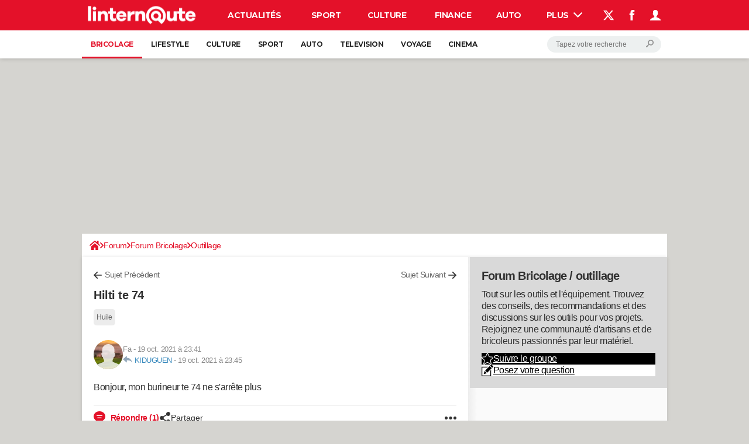

--- FILE ---
content_type: application/javascript
request_url: https://astatic.ccmbg.com/www.commentcamarche.net/dist/app/js/newsletter.9d60dd2f7630929fe2e6.js
body_size: 1929
content:
(self.webpackChunkccmadmin=self.webpackChunkccmadmin||[]).push([[2190],{3309:(e,t,a)=>{"use strict";a(5468)},5468:()=>{!function(e,t){if(void 0!==Array.prototype.forEach){var a=t.querySelectorAll(".jMailingRecaptcha"),n=document.querySelectorAll("input[name=email]");if(0!==a.length){var r=t.getElementById("template_rgpd")||t.getElementsByClassName("template_rgpd")[0],o=t.getElementsByClassName("cp_view-more--display__box")[0];r&&n.length>0&&n.forEach(function(e){e.addEventListener("focus",function(e){var t=e.target.parentElement.getElementsByClassName("rgpdNewsletter")[0];o&&(o.style.display="block"),t&&0===t.querySelectorAll("p").length&&t.appendChild(r.content.cloneNode(!0))}),e.addEventListener("blur",function(e){var t=e.target.parentElement.getElementsByClassName("rgpdNewsletter")[0];t&&setTimeout(function(){o&&(o.style.display="none"),t.querySelectorAll("p").forEach(function(e){e.remove()})},800)})}),void 0===e.CCMRecaptchaOnLoad&&(e.CCMRecaptchaOnLoad=function(){for(var t=0,a=e.CCMRecaptchaData.onLoadBuffer.length;t<a;t++){var n=e.CCMRecaptchaData.onLoadBuffer.shift();try{"function"==typeof n&&n()}catch(e){console.error("Error when executing CCMRecaptcha callback",e)}}}),void 0===e.CCMRecaptchaData&&(e.CCMRecaptchaData={onLoadBuffer:[],apiLoading:!1});var i=function(e){[].forEach.call(a,function(t){var a=function(e){for(;(e=e.parentElement)&&"FORM"!==e.nodeName;);return e}(t);"BODY"!==a.nodeName&&e(a,t)})},c=function(){var e=/^(?:checkbox|radio)$/i,t=/^(?:submit|button|image|reset|file)$/i,a=/^(?:input|select|textarea|keygen)/i,n=function(e){if(e.form.setAttribute("alreadySubmit","true"),4===this.readyState&&200===this.status)try{var t=JSON.parse(this.responseText);if("ok"===t.status){var a=document.createElement("div"),n=document.createElement("div"),r=document.createElement("iframe"),o=document.createElement("a"),i=document.createElement("img"),c=t.url;o.setAttribute("class","app_close"),o.onclick=function(){a.remove()},o.appendChild(i),a.setAttribute("class","jMailingRecaptchaIframeContainer"),r.setAttribute("src",c),n.appendChild(o),n.appendChild(r),a.appendChild(n),document.body.appendChild(a)}else console.error("Mailing - Subscription error:",t.infos||"Unknown error")}catch(e){console.error("La réponse n'est pas un JSON valide :",e)}},r=function(r){var o=r.form.action,i=new XMLHttpRequest,c=!1,l=[].filter.call(r.form.elements,function(n){return n.name&&!n.disabled&&a.test(n.nodeName)&&!t.test(n.type)&&(n.checked||!e.test(n.type))}).map(function(e){return"g-recaptcha-response"===e.name&&(c=!0),encodeURIComponent(e.name)+"="+encodeURIComponent(e.value)}),d=[];if(c||l.push("g-recaptcha-response="+encodeURIComponent(r.token)),void 0!==r.form.dataset.fulloriginlabel)d.push(r.form.dataset.fulloriginlabel);else{var s="undefined"!=typeof dataLayer&&(dataLayer[0].typePage||dataLayer[0].pageCategory)||"";d.push(s);var p="undefined"!=typeof dataLayer&&dataLayer[0].level1||"";d.push(p);var u=void 0!==r.form.dataset.position?r.form.dataset.position:"";d.push(u)}l.push("gaeventlabel="+encodeURIComponent(d.join("_"))),l=l.join("&"),i.open("POST",o),i.setRequestHeader("Content-type","application/x-www-form-urlencoded"),i.onload=n.bind(i,r),i.send(l)};i(function(e,t){var a=grecaptcha.render(t,{sitekey:"6LfcECcUAAAAANw9v7LQYqYsrkQmseAxos7r8wQP",callback:function(t){r({form:e,idWidgetCaptcha:a,token:t})},size:"invisible",badge:"inline"});e.addEventListener("submit",function(t){var n;if(t.preventDefault(),0===e.querySelectorAll('input[type=hidden][name="lists[]"]').length&&0===e.querySelectorAll('input[type=checkbox][name="lists[]"]:checked').length)return!1;var o=(null===(n=e.querySelector('input[name="source"]'))||void 0===n?void 0:n.value)||"",i=e.querySelectorAll('input[type="hidden"][name="lists[]"]');return(i.length>0?Array.from(i).map(function(e){return Number(e.value)}):[]).length>0&&["header_mobile","widget_google","partage_article","avis_recette","bloc_discover","widget_open_data","widget_cms","widget_meteo"].includes(o)?(r({form:e,idWidgetCaptcha:""}),!1):(this.getAttribute("alreadySubmit")&&grecaptcha.reset(a),grecaptcha.execute(a),!1)}),e.forceSubmit&&(e.forceSubmit=!1,grecaptcha.execute(a))})};"undefined"==typeof grecaptcha?(e.CCMRecaptchaData.onLoadBuffer.push(c),e.CCMRecaptchaData.apiLoading||i(function(a){var n=function(e){e.preventDefault(),"undefined"!=typeof grecaptcha?a.removeEventListener("submit",n):a.forceSubmit=!0},r=function(n){"INPUT"===n.target.nodeName&&("undefined"!=typeof grecaptcha||CCMRecaptchaData.apiLoading||function(){e.CCMRecaptchaData.apiLoading=!0;var a=t.createElement("script");a.src="https://www.google.com/recaptcha/api.js?onload=CCMRecaptchaOnLoad&render=explicit",a.async=!0,a.defer=!0,t.getElementsByTagName("head")[0].appendChild(a)}(),a.removeEventListener("focus",r,!0))};void 0!==a.elements.email&&(a.elements.email.required=!0),a.addEventListener("submit",n),a.addEventListener("focus",r,!0)})):c()}}}(window,document)}},e=>{var t;t=3309,e(e.s=t)}]);
//# sourceMappingURL=http://assets-sourcemaps.s3.prod.ccmbg.net/www.commentcamarche.net/dist/app/sourcemaps/js/newsletter.9d60dd2f7630929fe2e6.js.map